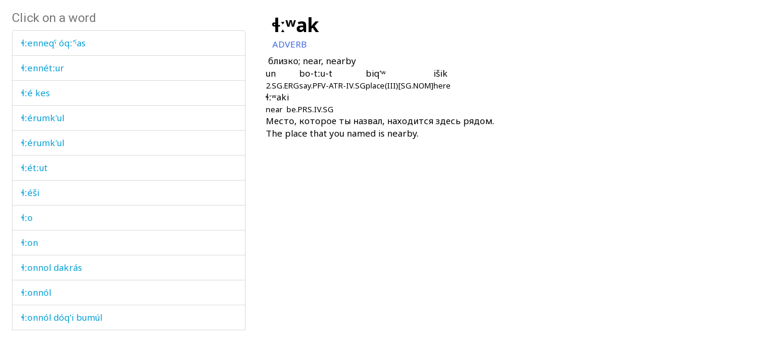

--- FILE ---
content_type: text/html; charset=utf-8
request_url: https://www.smg.surrey.ac.uk/archi-dictionary/lexeme/?lr=3877
body_size: 16124
content:


<!DOCTYPE html>
<!--[if lt IE 7]>      <html class="no-js ie6"> <![endif]-->
<!--[if IE 7]>         <html class="no-js ie7"> <![endif]-->
<!--[if IE 8]>         <html class="no-js ie8"> <![endif]-->
<!--[if gt IE 8]><!-->
<html class="no-js">
<!--<![endif]-->
<head><meta charset="utf-8" /><meta http-equiv="X-UA-Compatible" content="IE=Edge,chrome=1" /><link href="/favicon.ico" rel="icon" /><title>
	Lexeme - Surrey Morphology Group
</title><meta name="viewport" content="width=device-width, initial-scale=1" /><link rel='canonical' href='/archi-dictionary/lexeme/' /><link href="//fonts.googleapis.com/css?family=Roboto:400,300,700,900,500" rel="stylesheet" type="text/css" /><link href="//fonts.googleapis.com/css?family=Noto+Sans:400,700" rel="stylesheet" type="text/css" /><link rel="stylesheet" href="../../assets/css/style.min.css" />
    <link rel="stylesheet" href="/assets/css/db-style.min.css">

    <script type="text/javascript" src="/assets/scripts/libs/modernizr-2.6.2.min.js"> </script>
</head>
<body>
    
        <section class="content db">
            
            <div class="db" style="padding: 20px">
                <form method="post" action="/archi-dictionary/lexeme/?lr=3877" id="form1">
<div class="aspNetHidden">
<input type="hidden" name="__VIEWSTATE" id="__VIEWSTATE" value="ajvUqlfRHH4xOKDWD9vMbWAzVyMd72gLu35GwkkiFpp15Y8OCfruajAPvr/uuYckAOJPOOckXCqep1q7teOGnfds/fmGekMSGOuCRovT452UR/tRQDmIA8Wk/GNGuvGG" />
</div>

<script type="text/javascript">
//<![CDATA[
var theForm = document.forms['form1'];
if (!theForm) {
    theForm = document.form1;
}
function __doPostBack(eventTarget, eventArgument) {
    if (!theForm.onsubmit || (theForm.onsubmit() != false)) {
        theForm.__EVENTTARGET.value = eventTarget;
        theForm.__EVENTARGUMENT.value = eventArgument;
        theForm.submit();
    }
}
//]]>
</script>


<script src="/WebResource.axd?d=pynGkmcFUV13He1Qd6_TZBbqf2SB27EcG7IZl5oosjUeL0eCJ9Vj7bkXqcRGOLUYNGSGhIs61Ju_3jruuGsA-Q2&amp;t=638942246805310136" type="text/javascript"></script>

                    
                    
                    


<script type="text/javascript">
    soundout = new Image();
    soundout.src = "/archi/images/audioblue.gif";

    soundover = new Image();
    soundover.src = "/archi/images/audiored.gif";

    imageout = new Image();
    imageout.src = "/archi/images/imageblue.gif";

    imageover = new Image();
    imageover.src = "/archi/images/imagered.gif";

    function show(imgName, imgUrl) {
        if (document.images && imgUrl)
            document[imgName].src = imgUrl.src;
    }
</script>
<div id="archi" data-db-group-name="archi" data-lexeme>
    <div class="row">
        <div class="col-sm-4">
            

<div id="words">
    <h2>Click on a word</h2>
    <div class="scroll-container">
        <ul id="litWordList" class="list-group"><li class="list-group-item"><a href="https://www.smg.surrey.ac.uk/archi-dictionary/lexeme/?LE=3375">&#620;&#720;enneq&#740; o&#769;q&#720;'&#740;as</a></li><li class="list-group-item"><a href="https://www.smg.surrey.ac.uk/archi-dictionary/lexeme/?LE=3413">&#620;&#720;enne&#769;t&#720;ur</a></li><li class="list-group-item"><a href="https://www.smg.surrey.ac.uk/archi-dictionary/lexeme/?LE=3853">&#620;&#720;e&#769; kes</a></li><li class="list-group-item"><a href="https://www.smg.surrey.ac.uk/archi-dictionary/lexeme/?LE=3854">&#620;&#720;e&#769;rumk'ul</a></li><li class="list-group-item"><a href="https://www.smg.surrey.ac.uk/archi-dictionary/lexeme/?LE=3855">&#620;&#720;e&#769;rumk'ul</a></li><li class="list-group-item"><a href="https://www.smg.surrey.ac.uk/archi-dictionary/lexeme/?LE=3414">&#620;&#720;e&#769;t&#720;ut</a></li><li class="list-group-item"><a href="https://www.smg.surrey.ac.uk/archi-dictionary/lexeme/?LE=3856">&#620;&#720;e&#769;&#353;i</a></li><li class="list-group-item"><a href="https://www.smg.surrey.ac.uk/archi-dictionary/lexeme/?LE=3859">&#620;&#720;o</a></li><li class="list-group-item"><a href="https://www.smg.surrey.ac.uk/archi-dictionary/lexeme/?LE=5052">&#620;&#720;on</a></li><li class="list-group-item"><a href="https://www.smg.surrey.ac.uk/archi-dictionary/lexeme/?LE=1582">&#620;&#720;onnol dakra&#769;s</a></li><li class="list-group-item"><a href="https://www.smg.surrey.ac.uk/archi-dictionary/lexeme/?LE=3860">&#620;&#720;onno&#769;l</a></li><li class="list-group-item"><a href="https://www.smg.surrey.ac.uk/archi-dictionary/lexeme/?LE=3861">&#620;&#720;onno&#769;l do&#769;q'i bumu&#769;l</a></li><li class="list-group-item"><a href="https://www.smg.surrey.ac.uk/archi-dictionary/lexeme/?LE=3862">&#620;&#720;onno&#769;l&#353;i kes</a></li><li class="list-group-item"><a href="https://www.smg.surrey.ac.uk/archi-dictionary/lexeme/?LE=3864">&#620;&#720;o&#769;&#967;&#740;as</a></li><li class="list-group-item"><a href="https://www.smg.surrey.ac.uk/archi-dictionary/lexeme/?LE=3865">&#620;&#720;o&#769;&#967;&#740;as as</a></li><li class="list-group-item"><a href="https://www.smg.surrey.ac.uk/archi-dictionary/lexeme/?LE=3866">&#620;&#720;ubu&#769;s</a></li><li class="list-group-item"><a href="https://www.smg.surrey.ac.uk/archi-dictionary/lexeme/?LE=3875">&#620;&#720;ummu&#769;s</a></li><li class="list-group-item"><a href="https://www.smg.surrey.ac.uk/archi-dictionary/lexeme/?LE=2453">&#620;&#720;u&#769;r&#967;&#740;bos</a></li><li class="list-group-item"><a href="https://www.smg.surrey.ac.uk/archi-dictionary/lexeme/?LE=3876">&#620;&#720;&#695;a</a></li><li class="list-group-item"><a href="https://www.smg.surrey.ac.uk/archi-dictionary/lexeme/?LE=3878">&#620;&#720;&#695;ak</a></li><li class="list-group-item"><a href="https://www.smg.surrey.ac.uk/archi-dictionary/lexeme/?LE=3877">&#620;&#720;&#695;ak</a></li><li class="list-group-item"><a href="https://www.smg.surrey.ac.uk/archi-dictionary/lexeme/?LE=3880">&#620;&#720;&#695;ak kes</a></li><li class="list-group-item"><a href="https://www.smg.surrey.ac.uk/archi-dictionary/lexeme/?LE=3885">&#620;&#720;&#695;a&#353;</a></li><li class="list-group-item"><a href="https://www.smg.surrey.ac.uk/archi-dictionary/lexeme/?LE=3883">&#620;&#720;&#695;a&#353;</a></li><li class="list-group-item"><a href="https://www.smg.surrey.ac.uk/archi-dictionary/lexeme/?LE=3881">&#620;&#720;&#695;a&#769;k as</a></li><li class="list-group-item"><a href="https://www.smg.surrey.ac.uk/archi-dictionary/lexeme/?LE=3879">&#620;&#720;&#695;a&#769;kan</a></li><li class="list-group-item"><a href="https://www.smg.surrey.ac.uk/archi-dictionary/lexeme/?LE=3882">&#620;&#720;&#695;a&#769;kdut</a></li><li class="list-group-item"><a href="https://www.smg.surrey.ac.uk/archi-dictionary/lexeme/?LE=3841">&#620;&#720;&#695;a&#769;lli</a></li><li class="list-group-item"><a href="https://www.smg.surrey.ac.uk/archi-dictionary/lexeme/?LE=3889">&#620;&#720;&#695;a&#769;&#720;n(a)as</a></li><li class="list-group-item"><a href="https://www.smg.surrey.ac.uk/archi-dictionary/lexeme/?LE=3890">&#620;&#720;&#695;a&#769;&#720;n(a)kes</a></li><li class="list-group-item"><a href="https://www.smg.surrey.ac.uk/archi-dictionary/lexeme/?LE=3887">&#620;&#720;&#695;a&#769;&#720;na</a></li><li class="list-group-item"><a href="https://www.smg.surrey.ac.uk/archi-dictionary/lexeme/?LE=3888">&#620;&#720;&#695;a&#769;&#720;na</a></li><li class="list-group-item"><a href="https://www.smg.surrey.ac.uk/archi-dictionary/lexeme/?LE=3891">&#620;&#720;&#695;a&#769;&#720;nat&#720;ut</a></li><li class="list-group-item"><a href="https://www.smg.surrey.ac.uk/archi-dictionary/lexeme/?LE=3894">&#620;&#720;&#695;a&#769;&#720;t'aw</a></li><li class="list-group-item"><a href="https://www.smg.surrey.ac.uk/archi-dictionary/lexeme/?LE=3884">&#620;&#720;&#695;a&#769;&#720;&#353;i</a></li><li class="list-group-item"><a href="https://www.smg.surrey.ac.uk/archi-dictionary/lexeme/?LE=3893">&#620;&#720;&#695;a&#769;&#720;&#353;ul</a></li><li class="list-group-item"><a href="https://www.smg.surrey.ac.uk/archi-dictionary/lexeme/?LE=3886">&#620;&#720;&#695;a&#769;&#967;ut</a></li><li class="list-group-item"><a href="https://www.smg.surrey.ac.uk/archi-dictionary/lexeme/?LE=3896">&#620;&#720;&#695;em</a></li><li class="list-group-item"><a href="https://www.smg.surrey.ac.uk/archi-dictionary/lexeme/?LE=3897">&#620;&#720;&#695;in</a></li><li class="list-group-item"><a href="https://www.smg.surrey.ac.uk/archi-dictionary/lexeme/?LE=3782">&#620;&#720;&#695;it</a></li><li class="list-group-item"><a href="https://www.smg.surrey.ac.uk/archi-dictionary/lexeme/?LE=3895">&#620;&#720;&#695;i&#769;jt'u</a></li><li class="list-group-item"><a href="https://www.smg.surrey.ac.uk/archi-dictionary/lexeme/?LE=3898">&#620;&#720;&#695;i&#769;ri</a></li><li class="list-group-item"><a href="https://www.smg.surrey.ac.uk/archi-dictionary/lexeme/?LE=3783">&#620;&#720;&#695;i&#769;&#620;&#720;i</a></li><li class="list-group-item"><a href="https://www.smg.surrey.ac.uk/archi-dictionary/lexeme/?LE=3146">&#641;ana&#769;k</a></li><li class="list-group-item"><a href="https://www.smg.surrey.ac.uk/archi-dictionary/lexeme/?LE=3147">&#641;ana&#769;&#353;</a></li><li class="list-group-item"><a href="https://www.smg.surrey.ac.uk/archi-dictionary/lexeme/?LE=3149">&#641;ana&#769;&#720;&#353;i</a></li><li class="list-group-item"><a href="https://www.smg.surrey.ac.uk/archi-dictionary/lexeme/?LE=3148">&#641;ana&#769;&#967;ut</a></li><li class="list-group-item"><a href="https://www.smg.surrey.ac.uk/archi-dictionary/lexeme/?LE=3150">&#641;an&#382;a&#769;r</a></li><li class="list-group-item"><a href="https://www.smg.surrey.ac.uk/archi-dictionary/lexeme/?LE=3306">&#641;apu&#769;lkes</a></li><li class="list-group-item"><a href="https://www.smg.surrey.ac.uk/archi-dictionary/lexeme/?LE=3152">&#641;ara&#769;</a></li><li class="list-group-item"><a href="https://www.smg.surrey.ac.uk/archi-dictionary/lexeme/?LE=3151">&#641;ara&#769; bi</a></li><li class="list-group-item"><a href="https://www.smg.surrey.ac.uk/archi-dictionary/lexeme/?LE=3153">&#641;ara&#769;&#269;i</a></li><li class="list-group-item"><a href="https://www.smg.surrey.ac.uk/archi-dictionary/lexeme/?LE=3143">&#641;a&#769;lbac'</a></li><li class="list-group-item"><a href="https://www.smg.surrey.ac.uk/archi-dictionary/lexeme/?LE=2554">&#641;a&#769;lma&#641;al</a></li><li class="list-group-item"><a href="https://www.smg.surrey.ac.uk/archi-dictionary/lexeme/?LE=3144">&#641;a&#769;lq'as</a></li><li class="list-group-item"><a href="https://www.smg.surrey.ac.uk/archi-dictionary/lexeme/?LE=3145">&#641;a&#769;lq'kes</a></li><li class="list-group-item"><a href="https://www.smg.surrey.ac.uk/archi-dictionary/lexeme/?LE=2587">&#641;a&#769;mkul</a></li><li class="list-group-item"><a href="https://www.smg.surrey.ac.uk/archi-dictionary/lexeme/?LE=3154">&#641;a&#769;t&#720;&#601;ra</a></li><li class="list-group-item"><a href="https://www.smg.surrey.ac.uk/archi-dictionary/lexeme/?LE=3155">&#641;a&#769;t&#720;&#601;rannu</a></li><li class="list-group-item"><a href="https://www.smg.surrey.ac.uk/archi-dictionary/lexeme/?LE=3156">&#641;a&#769;t&#720;&#601;rt&#720;en deq'&#740;</a></li><li class="list-group-item"><a href="https://www.smg.surrey.ac.uk/archi-dictionary/lexeme/?LE=3157">&#641;a&#769;t&#720;&#601;r&#967;ur q&#740;es</a></li><li class="list-group-item"><a href="https://www.smg.surrey.ac.uk/archi-dictionary/lexeme/?LE=3158">&#641;emme&#769;t</a></li><li class="list-group-item"><a href="https://www.smg.surrey.ac.uk/archi-dictionary/lexeme/?LE=4635">&#641;emme&#769;t&#353;i</a></li><li class="list-group-item"><a href="https://www.smg.surrey.ac.uk/archi-dictionary/lexeme/?LE=5088">&#641;e&#769;r&#641;&#601;bos</a></li><li class="list-group-item"><a href="https://www.smg.surrey.ac.uk/archi-dictionary/lexeme/?LE=3161">&#641;e&#769;t'bos</a></li><li class="list-group-item"><a href="https://www.smg.surrey.ac.uk/archi-dictionary/lexeme/?LE=4636">&#641;ija&#769;t it'aw</a></li><li class="list-group-item"><a href="https://www.smg.surrey.ac.uk/archi-dictionary/lexeme/?LE=3162">&#641;ildi&#769;</a></li><li class="list-group-item"><a href="https://www.smg.surrey.ac.uk/archi-dictionary/lexeme/?LE=3163">&#641;ili&#769;</a></li><li class="list-group-item"><a href="https://www.smg.surrey.ac.uk/archi-dictionary/lexeme/?LE=2232">&#641;ili&#769; as</a></li><li class="list-group-item"><a href="https://www.smg.surrey.ac.uk/archi-dictionary/lexeme/?LE=3165">&#641;ili&#769; kes</a></li><li class="list-group-item"><a href="https://www.smg.surrey.ac.uk/archi-dictionary/lexeme/?LE=3164">&#641;ili&#769;t&#720;ut</a></li></ul>
    </div>
</div>

        </div>
        <div class="col-sm-7 lexeme-body">
            <table class='no-border'>
<tr>
<td class="C1"></td>
<td class="C2"></td>
<td class="C3"></td>
<td class="C4"></td>
<td class="C5"></td>
<td class="C6"></td>
</tr>
<tr>
<td colspan="6"><span class="Ln">&#620;&#720;&#695;ak</span></td>
</tr>
<tr>
<td colspan="5"><span class="Wc">ADVERB</span></td>
<td></td>
</tr>
<tr class="G">
<td colspan="2"></td>
<td colspan="4">&#1073;&#1083;&#1080;&#1079;&#1082;&#1086;; near, nearby
</td>
</tr>
<tr>
<td colspan="2"></td>
<td colspan="4">
<table class='no-border'>
<tr>
<td class="EpC1"></td>
<td class="EpC2"></td>
<td class="EpC3"></td>
<td class="EpC4"></td>
</tr>
<tr>
<td class="ExamplePair"><p>
<span class="Exw">un</span><br />
<span class="Exg">2.SG.ERG</span></p>
</td>
<td class="ExamplePair"><p>
<span class="Exw">bo-t&#720;u-t</span><br />
<span class="Exg">say.PFV-ATR-IV.SG</span></p>
</td>
<td class="ExamplePair"><p>
<span class="Exw">biq'&#695;</span><br />
<span class="Exg">place(III)[SG.NOM]</span></p>
</td>
<td class="ExamplePair"><p>
<span class="Exw">i&#353;ik</span><br />
<span class="Exg">here</span></p>
</td>
</tr>
</table>
<table class='no-border'>
<tr>
<td class="EpC1"></td>
<td class="EpC2"></td>
<td class="EpC3"></td>
<td class="EpC4"></td>
</tr>
<tr>
<td class="ExamplePair"><p>
<span class="Exw">&#620;&#720;&#695;ak</span><br />
<span class="Exg">near</span></p>
</td>
<td class="ExamplePair"><p>
<span class="Exw">i</span><br />
<span class="Exg">be.PRS.IV.SG</span></p>
</td>
<td></td>
<td></td>
</tr>
</table>
</td>
</tr>
<tr>
<td colspan="2"></td>
<td colspan="4" class="T">Место, которое ты назвал, находится здесь рядом.<br />The place that you named is nearby.</td>
</tr>
</table>

        </div>
    </div>
</div>



                
<div class="aspNetHidden">

	<input type="hidden" name="__VIEWSTATEGENERATOR" id="__VIEWSTATEGENERATOR" value="CA0B0334" />
	<input type="hidden" name="__SCROLLPOSITIONX" id="__SCROLLPOSITIONX" value="0" />
	<input type="hidden" name="__SCROLLPOSITIONY" id="__SCROLLPOSITIONY" value="0" />
	<input type="hidden" name="__EVENTTARGET" id="__EVENTTARGET" value="" />
	<input type="hidden" name="__EVENTARGUMENT" id="__EVENTARGUMENT" value="" />
</div>

<script type="text/javascript">
//<![CDATA[

theForm.oldSubmit = theForm.submit;
theForm.submit = WebForm_SaveScrollPositionSubmit;

theForm.oldOnSubmit = theForm.onsubmit;
theForm.onsubmit = WebForm_SaveScrollPositionOnSubmit;
//]]>
</script>
</form>
            </div>
        </section>


    <!-- javascript -->

    <script type="text/javascript" src="//ajax.googleapis.com/ajax/libs/jquery/1.9.1/jquery.min.js"> </script>
    <script type="text/javascript"> window.jQuery || document.write("<script src='/assets/scripts/libs/jquery-1.9.1.min.js'>\x3C/script>") </script>
    <script type="text/javascript" src="/assets/scripts/main/default.min.js"> </script>
    
    <script type="text/javascript" src="//maxcdn.bootstrapcdn.com/bootstrap/3.3.4/js/bootstrap.min.js"></script>
    <script type="text/javascript">window.jQuery || document.write("<script src='/assets/scripts/libs/bootstrap.min.js'>\x3C/script>")</script>
    <script src="/assets/scripts/main/dbs.min.js"></script>

    <!--[if lt IE 7]>
        <p class="browsehappy">You are using an <strong>outdated</strong> browser. Please <a href="http://browsehappy.com/">upgrade your browser</a> to improve your experience.</p>
    <![endif]-->
</body>
</html>